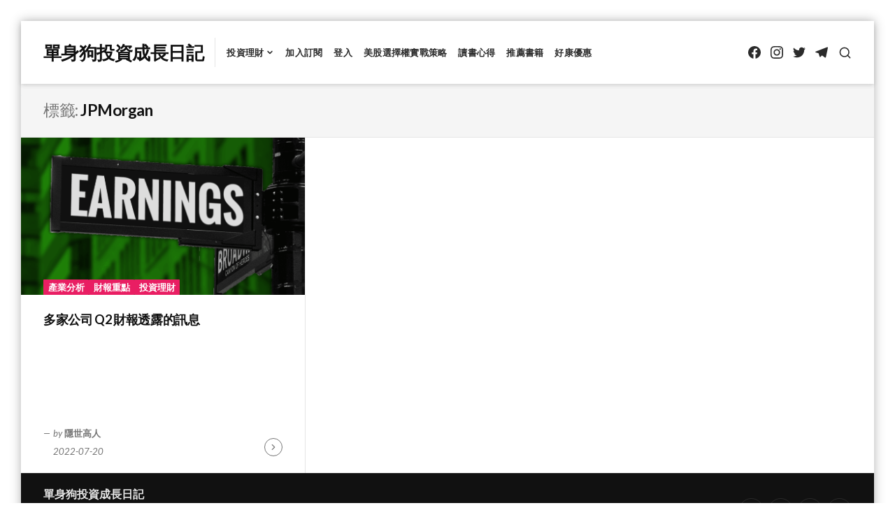

--- FILE ---
content_type: application/javascript; charset=UTF-8
request_url: https://singledoggy.investments/_static/??-eJydy0EKwjAQRuEL2f5aUOtCPIok05JOmswEMkWPbxeFbtzo6sGDD6/SkIqNYihpCSwVcbTiaMaTheAXTgPKpKaypc0sbawHfLGkPinNFQNXQ9xH44SzM9Y/aOIwmdf37zKsY1WPfD9du1t36fvj+QMQA1qk
body_size: 916
content:
!function(){function t(){if(this.complete){var e=this.getAttribute("data-lazy-src");if(e&&this.src!==e)this.addEventListener("onload",t);else{var d=this.width,n=this.height;d&&d>0&&n&&n>0&&(this.setAttribute("width",d),this.setAttribute("height",n),i(this))}}else this.addEventListener("onload",t)}var e=function(){for(var e=document.querySelectorAll("img[data-recalc-dims]"),i=0;i<e.length;i++)t.call(e[i])},i=function(t){t.removeAttribute("data-recalc-dims"),t.removeAttribute("scale")};"undefined"!=typeof window&&"undefined"!=typeof document&&("loading"===document.readyState?document.addEventListener("DOMContentLoaded",e):e()),document.body.addEventListener("is.post-load",e)}();;
!function(){const e=document.querySelectorAll(".coblocks-animate");if("IntersectionObserver"in window){const t=new IntersectionObserver((e=>{e.forEach((e=>{e.isIntersecting&&(e.target.classList.add(e.target.dataset.coblocksAnimation),t.unobserve(e.target))}))}),{threshold:[.15]});e.forEach((e=>{t.observe(e)}))}else e.forEach((e=>{e.classList.remove("coblocks-animate"),delete e.dataset.coblocksAnimation}))}();;
!function(){"use strict";const{closeLabel:t,leftLabel:e,rightLabel:o}=coblocksLigthboxData,n=document.getElementsByClassName("has-lightbox");Array.from(n).forEach((function(n,c){n.className+=" lightbox-"+c+" ",function(n){const c=document.createElement("div");c.setAttribute("class","coblocks-lightbox");const i=document.createElement("div");i.setAttribute("class","coblocks-lightbox__background");const l=document.createElement("div");l.setAttribute("class","coblocks-lightbox__heading");const a=document.createElement("button");a.setAttribute("class","coblocks-lightbox__close"),a.setAttribute("aria-label",t);const s=document.createElement("span");s.setAttribute("class","coblocks-lightbox__count");const r=document.createElement("div");r.setAttribute("class","coblocks-lightbox__image");const g=document.createElement("img");g.setAttribute("alt","Placeholder");const b=document.createElement("figcaption");b.setAttribute("class","coblocks-lightbox__caption");const u=document.createElement("button");u.setAttribute("class","coblocks-lightbox__arrow coblocks-lightbox__arrow--left"),u.setAttribute("aria-label",e);const d=document.createElement("button");d.setAttribute("class","coblocks-lightbox__arrow coblocks-lightbox__arrow--right"),d.setAttribute("aria-label",o);const m=document.createElement("div");m.setAttribute("class","arrow-right"),m.setAttribute("aria-label",o);const h=document.createElement("div");h.setAttribute("class","arrow-left"),h.setAttribute("aria-label",e);const f=[`.has-lightbox.lightbox-${n} > :not(.carousel-nav) figure img`,`.has-lightbox.lightbox-${n} > figure img`,`figure.has-lightbox.lightbox-${n} > img`,`.has-lightbox.lightbox-${n} > figure[class^="align"] img`,`.masonry-grid.has-lightbox.lightbox-${n} figure img`].join(", "),x=[`.has-lightbox.lightbox-${n} > :not(.carousel-nav) figure figcaption`,`.masonry-grid.has-lightbox.lightbox-${n} figure figcaption`].join(", "),E=document.querySelectorAll(f),p=document.querySelectorAll(x);let k;l.append(s,a),r.append(g,b),u.append(h),d.append(m),c.append(i,l,r,u,d),E.length>0&&(document.getElementsByTagName("BODY")[0].append(c),1===E.length&&(d.remove(),u.remove())),p.length>0&&Array.from(p).forEach((function(t,e){t.addEventListener("click",(function(){y(e)}))})),Array.from(E).forEach((function(t,e){t.closest("figure").addEventListener("click",(function(){y(e)}))})),u.addEventListener("click",(function(){k=0===k?E.length-1:k-1,y(k)})),d.addEventListener("click",(function(){k=k===E.length-1?0:k+1,y(k)})),i.addEventListener("click",(function(){c.style.display="none"})),a.addEventListener("click",(function(){_(),c.style.display="none"}));const A={preloaded:!1,setPreloadImages:()=>{A.preloaded||(A.preloaded=!0,Array.from(E).forEach((function(t,e){A[`img-${e}`]=new window.Image,A[`img-${e}`].src=t.attributes.src.value,A[`img-${e}`]["data-caption"]=E[e]&&E[e].nextElementSibling?function(t){let e=t.nextElementSibling;for(;e;){if(e.matches("figcaption"))return e.innerHTML;e=e.nextElementSibling}return""}(E[e]):""})))}};function y(t){A.setPreloadImages(),k=t,"flex"!==c.style.display&&(c.style.display="flex",v()),i.style.backgroundImage=`url(${A[`img-${k}`].src})`,g.src=A[`img-${k}`].src,b.innerHTML=A[`img-${k}`]["data-caption"],s.textContent=`${k+1} / ${E.length}`}const v=()=>document.addEventListener("keydown",$),_=()=>document.removeEventListener("keydown",$),$=t=>{if(t&&null!=t&&t.code&&"flex"===c.style.display)switch(t.code){case"Escape":a.click();break;case"ArrowLeft":case"KeyA":u.click();break;case"ArrowRight":case"KeyD":d.click()}}}(c)}))}();;
!function(){"use strict";document.addEventListener("DOMContentLoaded",(function(){const t=document.querySelectorAll(".coblocks-gist__container");for(let e=0;e<t.length;e++)t[e].style.pointerEvents="all"}))}();;
